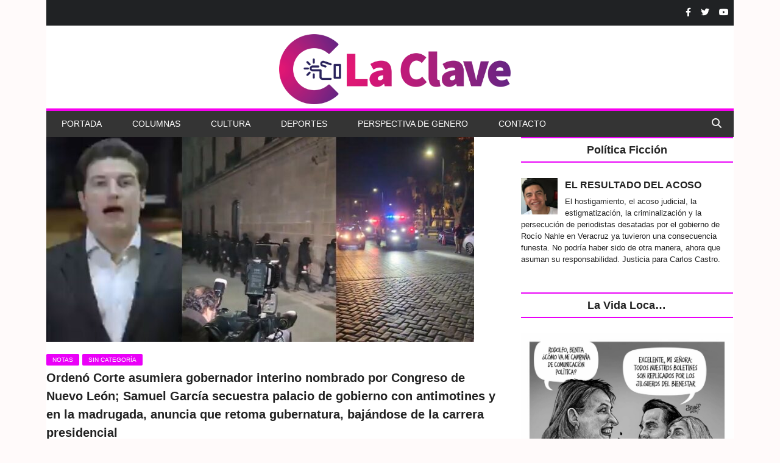

--- FILE ---
content_type: text/html; charset=UTF-8
request_url: https://laclaveonline.com/2023/12/02/ordena-corte-asuma-gobernador-interino-nombrado-por-congreso-de-nuevo-leon-samuel-garcia-secuestra-palacio-de-gobierno-con-antimotines/
body_size: 15047
content:
<!DOCTYPE html>
<!--
o o     o     +              o
+   +     +             o     +       +
            +
o  +    +        o  +           +        +
     ___ _   _      _   _ _    _ _    _ _    ____      _ _ _    _ 
~_,-|  ___| | |    | | |  _ \ |   \  /   |  / __ \    / _ _ |          
    | |___  | |    | | | |_| || |\ \/ /| | / /__\ \  / /  _ _    - ,
~_,-| |___| | |_ _ | | |  _ / | | \__/ | || |____| | \ \_ _| |        /\_/\
    |_|     |_ _ _||_| |_|    |_|      |_||_|    |_|  \_ _ _ /   ~=|__( ^ .^)
~_,-~_,-~_,-~_,-~_,-~_,-~_,-~_,-~_,-~_,-~_,-~_,-~_,""   ""
o o     o     +              o
+   +     +             o     +       +
            +
o  +    +        o  +           +        +
-->
<!--[if IE 8]> <html class="ie ie8" lang="es"> <![endif]-->
<!--[if IE 9]> <html class="ie ie9" lang="es"> <![endif]-->
<!--[if gt IE 9]><!--> <html lang="es"> <!--<![endif]-->

<head>


<meta charset="UTF-8" />

 
<meta name="viewport" content="width=device-width, initial-scale=1" />
<link rel="pingback" href="https://laclaveonline.com/xmlrpc.php" />
	
<title>Ordenó Corte asumiera gobernador interino nombrado por Congreso de Nuevo León; Samuel García secuestra palacio de gobierno con antimotines y en la madrugada, anuncia que retoma gubernatura, bajándose de la carrera presidencial  &#8211; La Clave Online</title>
		    <!-- PVC Template -->
    <script type="text/template" id="pvc-stats-view-template">
    <i class="pvc-stats-icon small" aria-hidden="true"><svg xmlns="http://www.w3.org/2000/svg" version="1.0" viewBox="0 0 502 315" preserveAspectRatio="xMidYMid meet"><g transform="translate(0,332) scale(0.1,-0.1)" fill="" stroke="none"><path d="M2394 3279 l-29 -30 -3 -207 c-2 -182 0 -211 15 -242 39 -76 157 -76 196 0 15 31 17 60 15 243 l-3 209 -33 29 c-26 23 -41 29 -80 29 -41 0 -53 -5 -78 -31z"/><path d="M3085 3251 c-45 -19 -58 -50 -96 -229 -47 -217 -49 -260 -13 -295 52 -53 146 -42 177 20 16 31 87 366 87 410 0 70 -86 122 -155 94z"/><path d="M1751 3234 c-13 -9 -29 -31 -37 -50 -12 -29 -10 -49 21 -204 19 -94 39 -189 45 -210 14 -50 54 -80 110 -80 34 0 48 6 76 34 21 21 34 44 34 59 0 14 -18 113 -40 219 -37 178 -43 195 -70 221 -36 32 -101 37 -139 11z"/><path d="M1163 3073 c-36 -7 -73 -59 -73 -102 0 -56 133 -378 171 -413 34 -32 83 -37 129 -13 70 36 67 87 -16 290 -86 209 -89 214 -129 231 -35 14 -42 15 -82 7z"/><path d="M3689 3066 c-15 -9 -33 -30 -42 -48 -48 -103 -147 -355 -147 -375 0 -98 131 -148 192 -74 13 15 57 108 97 206 80 196 84 226 37 273 -30 30 -99 39 -137 18z"/><path d="M583 2784 c-38 -19 -67 -74 -58 -113 9 -42 211 -354 242 -373 16 -10 45 -18 66 -18 51 0 107 52 107 100 0 39 -1 41 -124 234 -80 126 -108 162 -133 173 -41 17 -61 16 -100 -3z"/><path d="M4250 2784 c-14 -9 -74 -91 -133 -183 -95 -150 -107 -173 -107 -213 0 -55 33 -94 87 -104 67 -13 90 8 211 198 130 202 137 225 78 284 -27 27 -42 34 -72 34 -22 0 -50 -8 -64 -16z"/><path d="M2275 2693 c-553 -48 -1095 -270 -1585 -649 -135 -104 -459 -423 -483 -476 -23 -49 -22 -139 2 -186 73 -142 361 -457 571 -626 285 -228 642 -407 990 -497 242 -63 336 -73 660 -74 310 0 370 5 595 52 535 111 1045 392 1455 803 122 121 250 273 275 326 19 41 19 137 0 174 -41 79 -309 363 -465 492 -447 370 -946 591 -1479 653 -113 14 -422 18 -536 8z m395 -428 c171 -34 330 -124 456 -258 112 -119 167 -219 211 -378 27 -96 24 -300 -5 -401 -72 -255 -236 -447 -474 -557 -132 -62 -201 -76 -368 -76 -167 0 -236 14 -368 76 -213 98 -373 271 -451 485 -162 444 86 934 547 1084 153 49 292 57 452 25z m909 -232 c222 -123 408 -262 593 -441 76 -74 138 -139 138 -144 0 -16 -233 -242 -330 -319 -155 -123 -309 -223 -461 -299 l-81 -41 32 46 c18 26 49 83 70 128 143 306 141 649 -6 957 -25 52 -61 116 -79 142 l-34 47 45 -20 c26 -10 76 -36 113 -56z m-2057 25 c-40 -58 -105 -190 -130 -263 -110 -324 -59 -707 132 -981 25 -35 42 -64 37 -64 -19 0 -241 119 -326 174 -188 122 -406 314 -532 468 l-58 71 108 103 c185 178 428 349 672 473 66 33 121 60 123 61 2 0 -10 -19 -26 -42z"/><path d="M2375 1950 c-198 -44 -350 -190 -395 -379 -18 -76 -8 -221 19 -290 114 -284 457 -406 731 -260 98 52 188 154 231 260 27 69 37 214 19 290 -38 163 -166 304 -326 360 -67 23 -215 33 -279 19z"/></g></svg></i> 
	 <%= total_view %> Total de visitas	<% if ( today_view > 0 ) { %>
		<span class="views_today">,  <%= today_view %> Total de visitas hoy</span>
	<% } %>
	</span>
	</script>
		    <meta name='robots' content='max-image-preview:large' />
	<style>img:is([sizes="auto" i], [sizes^="auto," i]) { contain-intrinsic-size: 3000px 1500px }</style>
	<link rel='dns-prefetch' href='//www.googletagmanager.com' />
<link rel='dns-prefetch' href='//use.fontawesome.com' />
<link rel="alternate" type="application/rss+xml" title="La Clave Online &raquo; Feed" href="https://laclaveonline.com/feed/" />
<script type="text/javascript">
/* <![CDATA[ */
window._wpemojiSettings = {"baseUrl":"https:\/\/s.w.org\/images\/core\/emoji\/16.0.1\/72x72\/","ext":".png","svgUrl":"https:\/\/s.w.org\/images\/core\/emoji\/16.0.1\/svg\/","svgExt":".svg","source":{"concatemoji":"https:\/\/laclaveonline.com\/wp-includes\/js\/wp-emoji-release.min.js"}};
/*! This file is auto-generated */
!function(s,n){var o,i,e;function c(e){try{var t={supportTests:e,timestamp:(new Date).valueOf()};sessionStorage.setItem(o,JSON.stringify(t))}catch(e){}}function p(e,t,n){e.clearRect(0,0,e.canvas.width,e.canvas.height),e.fillText(t,0,0);var t=new Uint32Array(e.getImageData(0,0,e.canvas.width,e.canvas.height).data),a=(e.clearRect(0,0,e.canvas.width,e.canvas.height),e.fillText(n,0,0),new Uint32Array(e.getImageData(0,0,e.canvas.width,e.canvas.height).data));return t.every(function(e,t){return e===a[t]})}function u(e,t){e.clearRect(0,0,e.canvas.width,e.canvas.height),e.fillText(t,0,0);for(var n=e.getImageData(16,16,1,1),a=0;a<n.data.length;a++)if(0!==n.data[a])return!1;return!0}function f(e,t,n,a){switch(t){case"flag":return n(e,"\ud83c\udff3\ufe0f\u200d\u26a7\ufe0f","\ud83c\udff3\ufe0f\u200b\u26a7\ufe0f")?!1:!n(e,"\ud83c\udde8\ud83c\uddf6","\ud83c\udde8\u200b\ud83c\uddf6")&&!n(e,"\ud83c\udff4\udb40\udc67\udb40\udc62\udb40\udc65\udb40\udc6e\udb40\udc67\udb40\udc7f","\ud83c\udff4\u200b\udb40\udc67\u200b\udb40\udc62\u200b\udb40\udc65\u200b\udb40\udc6e\u200b\udb40\udc67\u200b\udb40\udc7f");case"emoji":return!a(e,"\ud83e\udedf")}return!1}function g(e,t,n,a){var r="undefined"!=typeof WorkerGlobalScope&&self instanceof WorkerGlobalScope?new OffscreenCanvas(300,150):s.createElement("canvas"),o=r.getContext("2d",{willReadFrequently:!0}),i=(o.textBaseline="top",o.font="600 32px Arial",{});return e.forEach(function(e){i[e]=t(o,e,n,a)}),i}function t(e){var t=s.createElement("script");t.src=e,t.defer=!0,s.head.appendChild(t)}"undefined"!=typeof Promise&&(o="wpEmojiSettingsSupports",i=["flag","emoji"],n.supports={everything:!0,everythingExceptFlag:!0},e=new Promise(function(e){s.addEventListener("DOMContentLoaded",e,{once:!0})}),new Promise(function(t){var n=function(){try{var e=JSON.parse(sessionStorage.getItem(o));if("object"==typeof e&&"number"==typeof e.timestamp&&(new Date).valueOf()<e.timestamp+604800&&"object"==typeof e.supportTests)return e.supportTests}catch(e){}return null}();if(!n){if("undefined"!=typeof Worker&&"undefined"!=typeof OffscreenCanvas&&"undefined"!=typeof URL&&URL.createObjectURL&&"undefined"!=typeof Blob)try{var e="postMessage("+g.toString()+"("+[JSON.stringify(i),f.toString(),p.toString(),u.toString()].join(",")+"));",a=new Blob([e],{type:"text/javascript"}),r=new Worker(URL.createObjectURL(a),{name:"wpTestEmojiSupports"});return void(r.onmessage=function(e){c(n=e.data),r.terminate(),t(n)})}catch(e){}c(n=g(i,f,p,u))}t(n)}).then(function(e){for(var t in e)n.supports[t]=e[t],n.supports.everything=n.supports.everything&&n.supports[t],"flag"!==t&&(n.supports.everythingExceptFlag=n.supports.everythingExceptFlag&&n.supports[t]);n.supports.everythingExceptFlag=n.supports.everythingExceptFlag&&!n.supports.flag,n.DOMReady=!1,n.readyCallback=function(){n.DOMReady=!0}}).then(function(){return e}).then(function(){var e;n.supports.everything||(n.readyCallback(),(e=n.source||{}).concatemoji?t(e.concatemoji):e.wpemoji&&e.twemoji&&(t(e.twemoji),t(e.wpemoji)))}))}((window,document),window._wpemojiSettings);
/* ]]> */
</script>
<style id='wp-emoji-styles-inline-css' type='text/css'>

	img.wp-smiley, img.emoji {
		display: inline !important;
		border: none !important;
		box-shadow: none !important;
		height: 1em !important;
		width: 1em !important;
		margin: 0 0.07em !important;
		vertical-align: -0.1em !important;
		background: none !important;
		padding: 0 !important;
	}
</style>
<link rel='stylesheet' id='wp-block-library-css' href='https://laclaveonline.com/wp-includes/css/dist/block-library/style.min.css' type='text/css' media='all' />
<style id='classic-theme-styles-inline-css' type='text/css'>
/*! This file is auto-generated */
.wp-block-button__link{color:#fff;background-color:#32373c;border-radius:9999px;box-shadow:none;text-decoration:none;padding:calc(.667em + 2px) calc(1.333em + 2px);font-size:1.125em}.wp-block-file__button{background:#32373c;color:#fff;text-decoration:none}
</style>
<style id='global-styles-inline-css' type='text/css'>
:root{--wp--preset--aspect-ratio--square: 1;--wp--preset--aspect-ratio--4-3: 4/3;--wp--preset--aspect-ratio--3-4: 3/4;--wp--preset--aspect-ratio--3-2: 3/2;--wp--preset--aspect-ratio--2-3: 2/3;--wp--preset--aspect-ratio--16-9: 16/9;--wp--preset--aspect-ratio--9-16: 9/16;--wp--preset--color--black: #000000;--wp--preset--color--cyan-bluish-gray: #abb8c3;--wp--preset--color--white: #ffffff;--wp--preset--color--pale-pink: #f78da7;--wp--preset--color--vivid-red: #cf2e2e;--wp--preset--color--luminous-vivid-orange: #ff6900;--wp--preset--color--luminous-vivid-amber: #fcb900;--wp--preset--color--light-green-cyan: #7bdcb5;--wp--preset--color--vivid-green-cyan: #00d084;--wp--preset--color--pale-cyan-blue: #8ed1fc;--wp--preset--color--vivid-cyan-blue: #0693e3;--wp--preset--color--vivid-purple: #9b51e0;--wp--preset--gradient--vivid-cyan-blue-to-vivid-purple: linear-gradient(135deg,rgba(6,147,227,1) 0%,rgb(155,81,224) 100%);--wp--preset--gradient--light-green-cyan-to-vivid-green-cyan: linear-gradient(135deg,rgb(122,220,180) 0%,rgb(0,208,130) 100%);--wp--preset--gradient--luminous-vivid-amber-to-luminous-vivid-orange: linear-gradient(135deg,rgba(252,185,0,1) 0%,rgba(255,105,0,1) 100%);--wp--preset--gradient--luminous-vivid-orange-to-vivid-red: linear-gradient(135deg,rgba(255,105,0,1) 0%,rgb(207,46,46) 100%);--wp--preset--gradient--very-light-gray-to-cyan-bluish-gray: linear-gradient(135deg,rgb(238,238,238) 0%,rgb(169,184,195) 100%);--wp--preset--gradient--cool-to-warm-spectrum: linear-gradient(135deg,rgb(74,234,220) 0%,rgb(151,120,209) 20%,rgb(207,42,186) 40%,rgb(238,44,130) 60%,rgb(251,105,98) 80%,rgb(254,248,76) 100%);--wp--preset--gradient--blush-light-purple: linear-gradient(135deg,rgb(255,206,236) 0%,rgb(152,150,240) 100%);--wp--preset--gradient--blush-bordeaux: linear-gradient(135deg,rgb(254,205,165) 0%,rgb(254,45,45) 50%,rgb(107,0,62) 100%);--wp--preset--gradient--luminous-dusk: linear-gradient(135deg,rgb(255,203,112) 0%,rgb(199,81,192) 50%,rgb(65,88,208) 100%);--wp--preset--gradient--pale-ocean: linear-gradient(135deg,rgb(255,245,203) 0%,rgb(182,227,212) 50%,rgb(51,167,181) 100%);--wp--preset--gradient--electric-grass: linear-gradient(135deg,rgb(202,248,128) 0%,rgb(113,206,126) 100%);--wp--preset--gradient--midnight: linear-gradient(135deg,rgb(2,3,129) 0%,rgb(40,116,252) 100%);--wp--preset--font-size--small: 13px;--wp--preset--font-size--medium: 20px;--wp--preset--font-size--large: 36px;--wp--preset--font-size--x-large: 42px;--wp--preset--spacing--20: 0.44rem;--wp--preset--spacing--30: 0.67rem;--wp--preset--spacing--40: 1rem;--wp--preset--spacing--50: 1.5rem;--wp--preset--spacing--60: 2.25rem;--wp--preset--spacing--70: 3.38rem;--wp--preset--spacing--80: 5.06rem;--wp--preset--shadow--natural: 6px 6px 9px rgba(0, 0, 0, 0.2);--wp--preset--shadow--deep: 12px 12px 50px rgba(0, 0, 0, 0.4);--wp--preset--shadow--sharp: 6px 6px 0px rgba(0, 0, 0, 0.2);--wp--preset--shadow--outlined: 6px 6px 0px -3px rgba(255, 255, 255, 1), 6px 6px rgba(0, 0, 0, 1);--wp--preset--shadow--crisp: 6px 6px 0px rgba(0, 0, 0, 1);}:where(.is-layout-flex){gap: 0.5em;}:where(.is-layout-grid){gap: 0.5em;}body .is-layout-flex{display: flex;}.is-layout-flex{flex-wrap: wrap;align-items: center;}.is-layout-flex > :is(*, div){margin: 0;}body .is-layout-grid{display: grid;}.is-layout-grid > :is(*, div){margin: 0;}:where(.wp-block-columns.is-layout-flex){gap: 2em;}:where(.wp-block-columns.is-layout-grid){gap: 2em;}:where(.wp-block-post-template.is-layout-flex){gap: 1.25em;}:where(.wp-block-post-template.is-layout-grid){gap: 1.25em;}.has-black-color{color: var(--wp--preset--color--black) !important;}.has-cyan-bluish-gray-color{color: var(--wp--preset--color--cyan-bluish-gray) !important;}.has-white-color{color: var(--wp--preset--color--white) !important;}.has-pale-pink-color{color: var(--wp--preset--color--pale-pink) !important;}.has-vivid-red-color{color: var(--wp--preset--color--vivid-red) !important;}.has-luminous-vivid-orange-color{color: var(--wp--preset--color--luminous-vivid-orange) !important;}.has-luminous-vivid-amber-color{color: var(--wp--preset--color--luminous-vivid-amber) !important;}.has-light-green-cyan-color{color: var(--wp--preset--color--light-green-cyan) !important;}.has-vivid-green-cyan-color{color: var(--wp--preset--color--vivid-green-cyan) !important;}.has-pale-cyan-blue-color{color: var(--wp--preset--color--pale-cyan-blue) !important;}.has-vivid-cyan-blue-color{color: var(--wp--preset--color--vivid-cyan-blue) !important;}.has-vivid-purple-color{color: var(--wp--preset--color--vivid-purple) !important;}.has-black-background-color{background-color: var(--wp--preset--color--black) !important;}.has-cyan-bluish-gray-background-color{background-color: var(--wp--preset--color--cyan-bluish-gray) !important;}.has-white-background-color{background-color: var(--wp--preset--color--white) !important;}.has-pale-pink-background-color{background-color: var(--wp--preset--color--pale-pink) !important;}.has-vivid-red-background-color{background-color: var(--wp--preset--color--vivid-red) !important;}.has-luminous-vivid-orange-background-color{background-color: var(--wp--preset--color--luminous-vivid-orange) !important;}.has-luminous-vivid-amber-background-color{background-color: var(--wp--preset--color--luminous-vivid-amber) !important;}.has-light-green-cyan-background-color{background-color: var(--wp--preset--color--light-green-cyan) !important;}.has-vivid-green-cyan-background-color{background-color: var(--wp--preset--color--vivid-green-cyan) !important;}.has-pale-cyan-blue-background-color{background-color: var(--wp--preset--color--pale-cyan-blue) !important;}.has-vivid-cyan-blue-background-color{background-color: var(--wp--preset--color--vivid-cyan-blue) !important;}.has-vivid-purple-background-color{background-color: var(--wp--preset--color--vivid-purple) !important;}.has-black-border-color{border-color: var(--wp--preset--color--black) !important;}.has-cyan-bluish-gray-border-color{border-color: var(--wp--preset--color--cyan-bluish-gray) !important;}.has-white-border-color{border-color: var(--wp--preset--color--white) !important;}.has-pale-pink-border-color{border-color: var(--wp--preset--color--pale-pink) !important;}.has-vivid-red-border-color{border-color: var(--wp--preset--color--vivid-red) !important;}.has-luminous-vivid-orange-border-color{border-color: var(--wp--preset--color--luminous-vivid-orange) !important;}.has-luminous-vivid-amber-border-color{border-color: var(--wp--preset--color--luminous-vivid-amber) !important;}.has-light-green-cyan-border-color{border-color: var(--wp--preset--color--light-green-cyan) !important;}.has-vivid-green-cyan-border-color{border-color: var(--wp--preset--color--vivid-green-cyan) !important;}.has-pale-cyan-blue-border-color{border-color: var(--wp--preset--color--pale-cyan-blue) !important;}.has-vivid-cyan-blue-border-color{border-color: var(--wp--preset--color--vivid-cyan-blue) !important;}.has-vivid-purple-border-color{border-color: var(--wp--preset--color--vivid-purple) !important;}.has-vivid-cyan-blue-to-vivid-purple-gradient-background{background: var(--wp--preset--gradient--vivid-cyan-blue-to-vivid-purple) !important;}.has-light-green-cyan-to-vivid-green-cyan-gradient-background{background: var(--wp--preset--gradient--light-green-cyan-to-vivid-green-cyan) !important;}.has-luminous-vivid-amber-to-luminous-vivid-orange-gradient-background{background: var(--wp--preset--gradient--luminous-vivid-amber-to-luminous-vivid-orange) !important;}.has-luminous-vivid-orange-to-vivid-red-gradient-background{background: var(--wp--preset--gradient--luminous-vivid-orange-to-vivid-red) !important;}.has-very-light-gray-to-cyan-bluish-gray-gradient-background{background: var(--wp--preset--gradient--very-light-gray-to-cyan-bluish-gray) !important;}.has-cool-to-warm-spectrum-gradient-background{background: var(--wp--preset--gradient--cool-to-warm-spectrum) !important;}.has-blush-light-purple-gradient-background{background: var(--wp--preset--gradient--blush-light-purple) !important;}.has-blush-bordeaux-gradient-background{background: var(--wp--preset--gradient--blush-bordeaux) !important;}.has-luminous-dusk-gradient-background{background: var(--wp--preset--gradient--luminous-dusk) !important;}.has-pale-ocean-gradient-background{background: var(--wp--preset--gradient--pale-ocean) !important;}.has-electric-grass-gradient-background{background: var(--wp--preset--gradient--electric-grass) !important;}.has-midnight-gradient-background{background: var(--wp--preset--gradient--midnight) !important;}.has-small-font-size{font-size: var(--wp--preset--font-size--small) !important;}.has-medium-font-size{font-size: var(--wp--preset--font-size--medium) !important;}.has-large-font-size{font-size: var(--wp--preset--font-size--large) !important;}.has-x-large-font-size{font-size: var(--wp--preset--font-size--x-large) !important;}
:where(.wp-block-post-template.is-layout-flex){gap: 1.25em;}:where(.wp-block-post-template.is-layout-grid){gap: 1.25em;}
:where(.wp-block-columns.is-layout-flex){gap: 2em;}:where(.wp-block-columns.is-layout-grid){gap: 2em;}
:root :where(.wp-block-pullquote){font-size: 1.5em;line-height: 1.6;}
</style>
<link rel='stylesheet' id='contact-form-7-css' href='https://laclaveonline.com/wp-content/plugins/contact-form-7/includes/css/styles.css' type='text/css' media='all' />
<link rel='stylesheet' id='a3-pvc-style-css' href='https://laclaveonline.com/wp-content/plugins/page-views-count/assets/css/style.min.css' type='text/css' media='all' />
<link rel='stylesheet' id='wpemfb-lightbox-css' href='https://laclaveonline.com/wp-content/plugins/wp-embed-facebook/templates/lightbox/css/lightbox.css' type='text/css' media='all' />
<link rel='stylesheet' id='wp-show-posts-css' href='https://laclaveonline.com/wp-content/plugins/wp-show-posts/css/wp-show-posts-min.css' type='text/css' media='all' />
<link rel='stylesheet' id='flipmag-core-css' href='https://laclaveonline.com/wp-content/themes/flipmag/style.css' type='text/css' media='all' />
<link rel='stylesheet' id='flipmag-responsive-css' href='https://laclaveonline.com/wp-content/themes/flipmag/css/responsive.css' type='text/css' media='all' />
<link rel='stylesheet' id='pretty-photo-css' href='https://laclaveonline.com/wp-content/themes/flipmag/css/prettyPhoto.css' type='text/css' media='all' />
<link rel='stylesheet' id='flipmag-font-awesome-css' href='https://laclaveonline.com/wp-content/themes/flipmag/css/fontawesome/css/font-awesome.min.css' type='text/css' media='all' />
<link rel='stylesheet' id='font-awesome-official-css' href='https://use.fontawesome.com/releases/v6.4.0/css/all.css' type='text/css' media='all' integrity="sha384-iw3OoTErCYJJB9mCa8LNS2hbsQ7M3C0EpIsO/H5+EGAkPGc6rk+V8i04oW/K5xq0" crossorigin="anonymous" />
<link rel='stylesheet' id='a3pvc-css' href='//laclaveonline.com/wp-content/uploads/sass/pvc.min.css' type='text/css' media='all' />
<link rel='stylesheet' id='srpw-style-css' href='https://laclaveonline.com/wp-content/plugins/smart-recent-posts-widget/assets/css/srpw-frontend.css' type='text/css' media='all' />
<link rel='stylesheet' id='custom-css-css' href='https://laclaveonline.com/?flipmag_custom_css=1&#038;ver=6.8.3' type='text/css' media='all' />
<link rel='stylesheet' id='font-awesome-official-v4shim-css' href='https://use.fontawesome.com/releases/v6.4.0/css/v4-shims.css' type='text/css' media='all' integrity="sha384-TjXU13dTMPo+5ZlOUI1IGXvpmajjoetPqbUJqTx+uZ1bGwylKHNEItuVe/mg/H6l" crossorigin="anonymous" />
<!--n2css--><script type="text/javascript" src="https://laclaveonline.com/wp-includes/js/jquery/jquery.min.js" id="jquery-core-js"></script>
<script type="text/javascript" src="https://laclaveonline.com/wp-includes/js/jquery/jquery-migrate.min.js" id="jquery-migrate-js"></script>
<script type="text/javascript" src="https://laclaveonline.com/wp-includes/js/underscore.min.js" id="underscore-js"></script>
<script type="text/javascript" src="https://laclaveonline.com/wp-includes/js/backbone.min.js" id="backbone-js"></script>
<script type="text/javascript" id="a3-pvc-backbone-js-extra">
/* <![CDATA[ */
var pvc_vars = {"rest_api_url":"https:\/\/laclaveonline.com\/wp-json\/pvc\/v1","ajax_url":"https:\/\/laclaveonline.com\/wp-admin\/admin-ajax.php","security":"6308cff2d8","ajax_load_type":"rest_api"};
/* ]]> */
</script>
<script type="text/javascript" src="https://laclaveonline.com/wp-content/plugins/page-views-count/assets/js/pvc.backbone.min.js" id="a3-pvc-backbone-js"></script>
<script type="text/javascript" src="https://laclaveonline.com/wp-content/plugins/wp-embed-facebook/templates/lightbox/js/lightbox.min.js" id="wpemfb-lightbox-js"></script>
<script type="text/javascript" id="wpemfb-fbjs-js-extra">
/* <![CDATA[ */
var WEF = {"local":"es_ES","version":"v6.0","fb_id":"","comments_nonce":"9061cfe156"};
/* ]]> */
</script>
<script type="text/javascript" src="https://laclaveonline.com/wp-content/plugins/wp-embed-facebook/inc/js/fb.min.js" id="wpemfb-fbjs-js"></script>
<script type="text/javascript" src="https://laclaveonline.com/wp-content/themes/flipmag/js/jquery.prettyPhoto.js" id="pretty-photo-flipmag-js"></script>

<!-- Fragmento de código de la etiqueta de Google (gtag.js) añadida por Site Kit -->
<!-- Fragmento de código de Google Analytics añadido por Site Kit -->
<script type="text/javascript" src="https://www.googletagmanager.com/gtag/js?id=GT-WF8D5JV" id="google_gtagjs-js" async></script>
<script type="text/javascript" id="google_gtagjs-js-after">
/* <![CDATA[ */
window.dataLayer = window.dataLayer || [];function gtag(){dataLayer.push(arguments);}
gtag("set","linker",{"domains":["laclaveonline.com"]});
gtag("js", new Date());
gtag("set", "developer_id.dZTNiMT", true);
gtag("config", "GT-WF8D5JV", {"googlesitekit_post_author":"La Clave Redacci\u00f3n","googlesitekit_post_date":"20231202"});
/* ]]> */
</script>
<link rel="https://api.w.org/" href="https://laclaveonline.com/wp-json/" /><link rel="alternate" title="JSON" type="application/json" href="https://laclaveonline.com/wp-json/wp/v2/posts/33576" /><link rel="EditURI" type="application/rsd+xml" title="RSD" href="https://laclaveonline.com/xmlrpc.php?rsd" />
<meta name="generator" content="WordPress 6.8.3" />
<link rel="canonical" href="https://laclaveonline.com/2023/12/02/ordena-corte-asuma-gobernador-interino-nombrado-por-congreso-de-nuevo-leon-samuel-garcia-secuestra-palacio-de-gobierno-con-antimotines/" />
<link rel='shortlink' href='https://laclaveonline.com/?p=33576' />
<link rel="alternate" title="oEmbed (JSON)" type="application/json+oembed" href="https://laclaveonline.com/wp-json/oembed/1.0/embed?url=https%3A%2F%2Flaclaveonline.com%2F2023%2F12%2F02%2Fordena-corte-asuma-gobernador-interino-nombrado-por-congreso-de-nuevo-leon-samuel-garcia-secuestra-palacio-de-gobierno-con-antimotines%2F" />
<link rel="alternate" title="oEmbed (XML)" type="text/xml+oembed" href="https://laclaveonline.com/wp-json/oembed/1.0/embed?url=https%3A%2F%2Flaclaveonline.com%2F2023%2F12%2F02%2Fordena-corte-asuma-gobernador-interino-nombrado-por-congreso-de-nuevo-leon-samuel-garcia-secuestra-palacio-de-gobierno-con-antimotines%2F&#038;format=xml" />
<meta name="generator" content="Site Kit by Google 1.170.0" /><script type="text/javascript">//<![CDATA[
  function external_links_in_new_windows_loop() {
    if (!document.links) {
      document.links = document.getElementsByTagName('a');
    }
    var change_link = false;
    var force = '';
    var ignore = '';

    for (var t=0; t<document.links.length; t++) {
      var all_links = document.links[t];
      change_link = false;
      
      if(document.links[t].hasAttribute('onClick') == false) {
        // forced if the address starts with http (or also https), but does not link to the current domain
        if(all_links.href.search(/^http/) != -1 && all_links.href.search('laclaveonline.com') == -1 && all_links.href.search(/^#/) == -1) {
          // console.log('Changed ' + all_links.href);
          change_link = true;
        }
          
        if(force != '' && all_links.href.search(force) != -1) {
          // forced
          // console.log('force ' + all_links.href);
          change_link = true;
        }
        
        if(ignore != '' && all_links.href.search(ignore) != -1) {
          // console.log('ignore ' + all_links.href);
          // ignored
          change_link = false;
        }

        if(change_link == true) {
          // console.log('Changed ' + all_links.href);
          document.links[t].setAttribute('onClick', 'javascript:window.open(\'' + all_links.href.replace(/'/g, '') + '\', \'_blank\', \'noopener\'); return false;');
          document.links[t].removeAttribute('target');
        }
      }
    }
  }
  
  // Load
  function external_links_in_new_windows_load(func)
  {  
    var oldonload = window.onload;
    if (typeof window.onload != 'function'){
      window.onload = func;
    } else {
      window.onload = function(){
        oldonload();
        func();
      }
    }
  }

  external_links_in_new_windows_load(external_links_in_new_windows_loop);
  //]]></script>

<meta property="og:title" content="Ordenó Corte asumiera gobernador interino nombrado por Congreso de Nuevo León; Samuel García secuestra palacio de gobierno con antimotines y en la madrugada, anuncia que retoma gubernatura, bajándose de la carrera presidencial " />
<meta property="og:locale" content="es_ES" />
<meta property="og:type" content="article" />
<meta property="og:image" content="https://laclaveonline.com/wp-content/uploads/2023/12/samuelgolpista.jpg" />
<meta property="og:image:url" content="https://laclaveonline.com/wp-content/uploads/2023/12/samuelgolpista.jpg" />
<meta property="og:image:secure_url" content="https://laclaveonline.com/wp-content/uploads/2023/12/samuelgolpista.jpg" />
<meta property="og:image:width" content="1280" />
<meta property="og:image:height" content="720" />
<meta property="og:url" content="https://laclaveonline.com/2023/12/02/ordena-corte-asuma-gobernador-interino-nombrado-por-congreso-de-nuevo-leon-samuel-garcia-secuestra-palacio-de-gobierno-con-antimotines/" />
<meta property="og:site_name" content="La Clave Online" />
<meta property="og:description" content="Ordenó Corte asumiera gobernador interino nombrado por Congreso de Nuevo León; Samuel García secuestra palacio de gobierno con antimotines y en la madrugada, anuncia que retoma gubernatura, bajándose de la carrera presidencial " />
<script type="text/javascript">var ajaxblock = [];var ajaxurl = "https://laclaveonline.com/wp-admin/admin-ajax.php";</script><link rel="icon" href="https://laclaveonline.com/wp-content/uploads/2020/12/cropped-119581289_1010190946118325_4961247753829601097_o-150x150.jpg" sizes="32x32" />
<link rel="icon" href="https://laclaveonline.com/wp-content/uploads/2020/12/cropped-119581289_1010190946118325_4961247753829601097_o-300x300.jpg" sizes="192x192" />
<link rel="apple-touch-icon" href="https://laclaveonline.com/wp-content/uploads/2020/12/cropped-119581289_1010190946118325_4961247753829601097_o-300x300.jpg" />
<meta name="msapplication-TileImage" content="https://laclaveonline.com/wp-content/uploads/2020/12/cropped-119581289_1010190946118325_4961247753829601097_o-300x300.jpg" />
		<style type="text/css" id="wp-custom-css">
			.main {
    padding: 42px 0px;
    background-color: #fff;
}
.wrap {
    position: relative;
    width: 100%;
    margin: 0 auto;
    padding: 0px;
    text-align: left;
}
.title{
	padding-left: 20px;
}
.no-display{
	opacity: 10;
}
.navigation.sticky.boxed {
    width: 1127px;
}

.pis-gravatar img{
	width:200px,
	height:200px
}
.srpw-title{
	font-size:16px;
	font-weight:bolder;
}
.post-cover{
	width:400px;
}
.srpw-meta {
    font-size: 10px;
}
.srpw-thumbnail{
	width:200px,
	height:200px
}		</style>
		
</head>

<body class="wp-singular post-template-default single single-post postid-33576 single-format-standard wp-theme-flipmag right-sidebar boxed"> 

<div class="main-wrap">
	
	<div class="ticker-bar">
		<div class="wrap">
			<div class="ticker-bar-content">				
				<div class="trending-ticker">
                    <div class="row">
                        <div class="col-8">
                                                    </div>
                        <div class="col-4">
                                                            <div class="social-bar"><a href="https://www.facebook.com/Laclaveonline1" title="Facebook" ><i class="fa fa-facebook"></i></a><a href="https://twitter.com/laclave60046437" title="Twitter" ><i class="fa fa-twitter"></i></a><a href="https://www.youtube.com/channel/UCKWg6P5ejLDpQXDnXKjmSrA" title="Youtube" ><i class="fa fa-youtube"></i></a></div>                                                    </div>
                    </div>
				</div>
				
			</div>
		</div>		
	</div>	

 <div id="main-head" class="main-head header-4">                

            <div class="wrap">
                <header class="centered">                       
                    <div class="title">
                        <a href="https://laclaveonline.com/" title="La Clave Online" rel="home">
                                                        <img src="https://laclaveonline.com/wp-content/uploads/2021/01/LaClaveLogo.png" class="logo-image" alt="La Clave Online"  />

                                                </a>
                    </div>                                                   
                </header>
            </div>
            
           <div class="wrap" data-wrap="yes" >
            <nav class="navigation cf boxed"  data-sticky-nav="1"  >
                    
                <div class="wrap navigate">                        
                    <div class="mobile" data-type="classic">
                        <a href="#" class="selected off_canvas" >                                    
                            <i class="hamburger fa fa-bars"></i>
                        </a>
                        <span class="selected off_canvas">
                            <span class="text">Navigate</span>
                            <span class="current"></span>
                        </span>
                         <span class="header-search-button" id="header-search-button" ><i id="header-search-buttoni"  class="fa fa-search"></i></span>                     </div>                        
           		<div class="menu-menu2-container"><ul id="menu-menu2" class="menu"><li id="menu-item-1161" class="menu-item menu-item-type-custom menu-item-object-custom menu-item-home menu-item-1161"><a href="https://laclaveonline.com/">PORTADA</a></li>
<li id="menu-item-1163" class="menu-item menu-item-type-custom menu-item-object-custom menu-item-1163"><a href="https://laclaveonline.com/1507-2/">COLUMNAS</a></li>
<li id="menu-item-1164" class="menu-item menu-item-type-custom menu-item-object-custom menu-item-1164"><a href="https://laclaveonline.com/cultura/">CULTURA</a></li>
<li id="menu-item-4167" class="menu-item menu-item-type-post_type menu-item-object-page menu-item-4167"><a href="https://laclaveonline.com/deportes/">DEPORTES</a></li>
<li id="menu-item-1165" class="menu-item menu-item-type-custom menu-item-object-custom menu-item-1165"><a href="https://laclaveonline.com/perspectiva-de-genero/">PERSPECTIVA DE GENERO</a></li>
<li id="menu-item-1167" class="menu-item menu-item-type-custom menu-item-object-custom menu-item-1167"><a href="https://laclaveonline.com/contacto/">CONTACTO</a></li>
</ul></div>                        
                </div>

                <div class="pull-right header-search-wrap" >
                    <div class="header-search-button" id="header-search-button" ><i class="fa fa-search"></i></div>
                    <div class="header-drop-down-search" id="header_drop_down_search">
                            <div class="search">
            <form role="search" action="https://laclaveonline.com/" method="get">
                    <input type="text" name="s" class="query" id="header-search-text" value="" placeholder="Search..." />
                    <button class="search-button" type="submit">Search</button>
            </form>
    </div> <!-- .search <i class="fa fa-search"></i>-->                    </div>
                </div>

            </nav>            
        </div>
            
	</div>
<div class="wrap">
	</div>
<div class="main wrap cf">	
            
                <div class="row">    
                        
		<div class="col-8 main-content">
							
<article id="post-33576" class="post-33576 post type-post status-publish format-standard has-post-thumbnail category-notas category-sin-categoria tag-golpistas tag-la-clave-redaccion tag-sucesion-2024" itemscope itemtype="http://schema.org/Article">
	
	<header class="post-header cf">

                    
	
							<div class="featured">
							
				<a href="https://laclaveonline.com/wp-content/uploads/2023/12/samuelgolpista.jpg" title="Ordenó Corte asumiera gobernador interino nombrado por Congreso de Nuevo León; Samuel García secuestra palacio de gobierno con antimotines y en la madrugada, anuncia que retoma gubernatura, bajándose de la carrera presidencial " itemprop="image">
				
								
										
						<img width="702" height="336" src="https://laclaveonline.com/wp-content/uploads/2023/12/samuelgolpista-702x336.jpg" class="attachment-flipmag-main-slider size-flipmag-main-slider wp-post-image" alt="" title="Ordenó Corte asumiera gobernador interino nombrado por Congreso de Nuevo León; Samuel García secuestra palacio de gobierno con antimotines y en la madrugada, anuncia que retoma gubernatura, bajándose de la carrera presidencial " decoding="async" fetchpriority="high" srcset="https://laclaveonline.com/wp-content/uploads/2023/12/samuelgolpista-702x336.jpg 702w, https://laclaveonline.com/wp-content/uploads/2023/12/samuelgolpista-1078x516.jpg 1078w" sizes="(max-width: 702px) 100vw, 702px" />					
										
												
				</a>
								
								</div>
			
	            
            	
			
    <div class="cats"><ul class="post-categories">
	<li><a href="https://laclaveonline.com/category/notas/" rel="category tag">Notas</a></li>
	<li><a href="https://laclaveonline.com/category/sin-categoria/" rel="category tag">Sin categoría</a></li></ul></div>            
                <h1 class="post-title item fn" itemprop="name">
            Ordenó Corte asumiera gobernador interino nombrado por Congreso de Nuevo León; Samuel García secuestra palacio de gobierno con antimotines y en la madrugada, anuncia que retoma gubernatura, bajándose de la carrera presidencial             </h1>            
            
        <div class="post-meta">
		<span class="posted-by">
                            By 
                <span class="author" itemprop="author"><a href="https://laclaveonline.com/author/admin123/" title="Entradas de La Clave Redacción" rel="author">La Clave Redacción</a></span>
            		</span>
		 
		<span class="posted-on">
			<span class="dtreviewed">
                				<time class="value-title" datetime="2023-12-02T06:11:51+00:00" title="2023-12-02" itemprop="datePublished"><a href="https://laclaveonline.com/2023/12/02/">2 de diciembre de 2023</a></time>
			</span>
		</span>			
        <span class="posted-comment">
            <a href="https://laclaveonline.com/2023/12/02/ordena-corte-asuma-gobernador-interino-nombrado-por-congreso-de-nuevo-leon-samuel-garcia-secuestra-palacio-de-gobierno-con-antimotines/#respond" class="comments"><i class="fa fa-comments"></i> 0</a> 
        </span>
	</div>        	
                        
	</header><!-- .post-header -->
	
	
	
	<div class="post-share">
		<span class="text">Share</span>		
		<span class="share-links">                    
                           
        <a class="facebook" href="http://www.facebook.com/sharer.php?u=https%3A%2F%2Flaclaveonline.com%2F2023%2F12%2F02%2Fordena-corte-asuma-gobernador-interino-nombrado-por-congreso-de-nuevo-leon-samuel-garcia-secuestra-palacio-de-gobierno-con-antimotines%2F" 
           onclick="window.open(this.href, 'mywin','left=50,top=50,width=600,height=350,toolbar=0'); return false;">
            <i class="fa fa-facebook"></i>
			       <span class="">Facebook</span>
        </a>
                    
        <a class="twitter" href="https://twitter.com/intent/tweet?text=Orden%C3%B3+Corte+asumiera+gobernador+interino+nombrado+por+Congreso+de+Nuevo+Le%C3%B3n%3B+Samuel+Garc%C3%ADa+secuestra+palacio+de+gobierno+con+antimotines+y+en+la+madrugada%2C+anuncia+que+retoma+gubernatura%2C+baj%C3%A1ndose+de+la+carrera+presidencial%C2%A0&url=https%3A%2F%2Flaclaveonline.com%2F2023%2F12%2F02%2Fordena-corte-asuma-gobernador-interino-nombrado-por-congreso-de-nuevo-leon-samuel-garcia-secuestra-palacio-de-gobierno-con-antimotines%2F&via=FlipMag"
           onclick="window.open(this.href, 'mywin','left=50,top=50,width=600,height=350,toolbar=0'); return false;" >
            <i class="fa fa-twitter"></i>
			     <span class="">Twitter</span>
        </a>
                    
        <a class="google-plus" href="http://plus.google.com/share?url=https%3A%2F%2Flaclaveonline.com%2F2023%2F12%2F02%2Fordena-corte-asuma-gobernador-interino-nombrado-por-congreso-de-nuevo-leon-samuel-garcia-secuestra-palacio-de-gobierno-con-antimotines%2F"
          onclick="window.open(this.href, 'mywin','left=50,top=50,width=600,height=350,toolbar=0'); return false;" >
			     <i class="fa fa-google-plus"></i>
            <span class="visuallyhidden">Google+</span>
        </a>
                    
        <a class="pinterest" href="http://pinterest.com/pin/create/button/?url=https%3A%2F%2Flaclaveonline.com%2F2023%2F12%2F02%2Fordena-corte-asuma-gobernador-interino-nombrado-por-congreso-de-nuevo-leon-samuel-garcia-secuestra-palacio-de-gobierno-con-antimotines%2F&media=https://laclaveonline.com/wp-content/uploads/2023/12/samuelgolpista.jpg"
        onclick="window.open(this.href, 'mywin','left=50,top=50,width=600,height=350,toolbar=0'); return false;" >
            <i class="fa fa-pinterest-p"></i>
			       <span class="visuallyhidden">Pinterest</span>
        </a>

        <a class="linkedin" href="http://www.linkedin.com/shareArticle?mini=true&amp;url=https%3A%2F%2Flaclaveonline.com%2F2023%2F12%2F02%2Fordena-corte-asuma-gobernador-interino-nombrado-por-congreso-de-nuevo-leon-samuel-garcia-secuestra-palacio-de-gobierno-con-antimotines%2F"
          onclick="window.open(this.href, 'mywin','left=50,top=50,width=600,height=350,toolbar=0'); return false;" >
            <i class="fa fa-linkedin"></i>
			           <span class="visuallyhidden">LinkedIn</span>
        </a>
                    
        <a class="envelope" href="mailto:?subject=Orden%C3%B3%20Corte%20asumiera%20gobernador%20interino%20nombrado%20por%20Congreso%20de%20Nuevo%20Le%C3%B3n%3B%20Samuel%20Garc%C3%ADa%20secuestra%20palacio%20de%20gobierno%20con%20antimotines%20y%20en%20la%20madrugada%2C%20anuncia%20que%20retoma%20gubernatura%2C%20baj%C3%A1ndose%20de%20la%20carrera%20presidencial%C2%A0&amp;body=https%3A%2F%2Flaclaveonline.com%2F2023%2F12%2F02%2Fordena-corte-asuma-gobernador-interino-nombrado-por-congreso-de-nuevo-leon-samuel-garcia-secuestra-palacio-de-gobierno-con-antimotines%2F"
          onclick="window.open(this.href, 'mywin','left=50,top=50,width=600,height=350,toolbar=0'); return false;" >
            <i class="fa fa-envelope-o"></i>
			       <span class="visuallyhidden">Email</span>
        </a>                    
                    
		</span>
	</div>
	
			<div class="post-container cf">	
		<div class="post-content-right">
			<div class="post-content description " itemprop="articleBody">			
                    
            
            <div id="fb-root"></div>
<p class="MsoNormal">La Suprema Corte de Justicia de la Nación (SCJN) ordenó que Luis Enrique Orozco, quien fue nombrado por Congreso de Nuevo León como gobernador interino, asuma el cargo tanto se resuelve la controversia constitucional sobre este asunto.</p>
<p class="MsoNormal">Mediante un comunicado, la SCJN señaló que se concedió una suspensión en los siguientes términos:</p>
<p class="MsoNormal">«En virtud de que es un hecho notorio que el Congreso de Nuevo León ya designó a Luis Enrique Orozco Suárez como gobernador interino, lo procedente es que el Poder Ejecutivo Local, o cualquiera de sus dependencias, permitan que se desarrolle una efectiva toma de posesión del ciudadano nombrado como gobernador Interino y se garantice la gobernabilidad y seguridad del funcionario para el periodo otorgado en la licencia.</p>
<p class="MsoNormal">«Asimismo, que cualquier autoridad se abstenga de realizar nueva designación o nombramiento alguno sobre la titularidad del Poder Ejecutivo, sin importar su denominación, hasta en tanto se resuelva en definitiva la presente controversia constitucional”, apuntó la Corte.</p>
<p class="MsoNormal">Horas antes, Samuel García anunció que dejaría el cargo haciendo valer la licencia solicitada y que dejaría en su lugar como encargado de despacho a su secretario de Gobierno, Javier Navarro, en franca violación a la Constitución de ese estado.</p>
<p class="MsoNormal">Simultáneamente, el palacio de gobierno de Nuevo León fue tomado por policías antimotines por órdenes de Samuel García para impedir que asumiera el cargo Luis Enrique Orozco, quien llegó al recinto y dio declaraciones como gobernador interino.</p>
<p>Pasada la 1 de la mañana del sábado, el secretario general de Gobierno, Javier Navarro, anunció a Luis Enrique Orozco, quien daba su primer mensaje en las escalinatas del palacio de gobierno, que Samuel García reasumía el cargo como gobernador constitucional, con lo cual estaría dejando la carrera por la Presidencia.</p>
<p>A su vez, Samuel García publicó en sus redes sociales el extracto de un escrito dirigido al Congreso en el que dice darse por enterado de una suspensión del Poder Judicial local que deja sin efecto la licencia que había pedido. «El día de hoy, el suscrito y por las razones mencionadas reasume sus funciones como Gobernador constitucional del Estado de Nuevo León», se lee en el documento.</p>
<p>A la 1:34 am, los medios de comunicación fueron desalojados del palacio de gobierno.</p>
<p>&nbsp;</p>

            
            				
			</div><!-- .post-content -->
		</div>		
	</div>	
		
</article>



<div class="navigate-posts">

	<div class="previous"><span class="main-color title"><i class="fa fa-chevron-left"></i> Previous Article</span><span class="link"><a href="https://laclaveonline.com/2023/12/02/lo-lastimoso-es-que-yo-tenga-que-recibir-mentadas-de-madre-por-una-obra-que-esta-haciendo-siop-urge-ahued-a-gobierno-estatal-a-poner-orden-en-empresa-que-ejecuta-obras-que-paralizan/" rel="prev">“Lo lastimoso es que yo tenga que recibir mentadas de madre por una obra que está haciendo SIOP”: urge Ahued a gobierno estatal a poner orden en empresa que ejecuta obras que paralizan el tránsito vehicular en Xalapa</a></span>	</div>
	
	<div class="next"><span class="main-color title">Next Article <i class="fa fa-chevron-right"></i></span><span class="link"><a href="https://laclaveonline.com/2023/12/03/se-baja-oficialmente-samuel-garcia-de-carrera-presidencial-y-se-apunta-para-2030-sheinbaum-defiende-al-emecista-y-critica-que-le-quisieran-imponer/" rel="next">Se “baja” oficialmente Samuel García de carrera presidencial y se apunta para 2030; Sheinbaum “defiende” al emecista y critica que le quisieran “imponer” sustituto en gubernatura</a></span>	</div>
	
</div>




<section class="related-posts">
	<h3 class="section-head"><span>Related Posts</span></h3> 
	<ul class="highlights-box three-col related-posts">
	
		
		<li class="highlights column one-third">			
			<article>
							<a href="https://laclaveonline.com/2026/01/20/nueva-secretaria-de-salud-recibio-observaciones-del-orfis-por-dano-patrimonial-durante-gestion-como-alcaldesa-de-las-choapas/" title="Nueva secretaria de Salud recibió observaciones del Orfis por daño patrimonial durante gestión como alcaldesa de Las Choapas" class="image-link">
					<img width="214" height="140" src="https://laclaveonline.com/wp-content/uploads/2026/01/96da7c75-cede-4594-ba57-88bd7230650f-780x470-1-214x140.jpeg" class="image wp-post-image" alt="" title="Nueva secretaria de Salud recibió observaciones del Orfis por daño patrimonial durante gestión como alcaldesa de Las Choapas" decoding="async" />
									</a>
							<h2><a href="https://laclaveonline.com/2026/01/20/nueva-secretaria-de-salud-recibio-observaciones-del-orfis-por-dano-patrimonial-durante-gestion-como-alcaldesa-de-las-choapas/" title="Nueva secretaria de Salud recibió observaciones del Orfis por daño patrimonial durante gestión como alcaldesa de Las Choapas">Nueva secretaria de Salud recibió observaciones del Orfis por daño patrimonial durante gestión como alcaldesa de Las Choapas</a></h2>
				
			</article>
		</li>
		
		
		<li class="highlights column one-third">			
			<article>
							<a href="https://laclaveonline.com/2026/01/20/altercado-entre-amenazas-entre-alcaldesa-morenista-de-lerdo-de-tejada-y-sindico-lo-sacan-a-empujones-de-oficina/" title="Altercado entre amenazas entre alcaldesa morenista de Lerdo de Tejada y síndico: lo sacan a empujones de oficina" class="image-link">
					<img width="214" height="140" src="https://laclaveonline.com/wp-content/uploads/2026/01/lerdomadrazos-214x140.jpg" class="image wp-post-image" alt="" title="Altercado entre amenazas entre alcaldesa morenista de Lerdo de Tejada y síndico: lo sacan a empujones de oficina" decoding="async" />
									</a>
							<h2><a href="https://laclaveonline.com/2026/01/20/altercado-entre-amenazas-entre-alcaldesa-morenista-de-lerdo-de-tejada-y-sindico-lo-sacan-a-empujones-de-oficina/" title="Altercado entre amenazas entre alcaldesa morenista de Lerdo de Tejada y síndico: lo sacan a empujones de oficina">Altercado entre amenazas entre alcaldesa morenista de Lerdo de Tejada y síndico: lo sacan a empujones de oficina</a></h2>
				
			</article>
		</li>
		
		
		<li class="highlights column one-third">			
			<article>
							<a href="https://laclaveonline.com/2026/01/19/decomisan-mas-de-50-mil-litros-de-hidrocarburo-en-operativos-en-isla-y-panuco-veracruz/" title="Decomisan más de 50 mil litros de hidrocarburo en operativos en Isla y Pánuco, Veracruz" class="image-link">
					<img width="214" height="140" src="https://laclaveonline.com/wp-content/uploads/2026/01/autoridades-resguardaron-semirremolques-tipo-cisterna-214x140.jpg" class="image wp-post-image" alt="" title="Decomisan más de 50 mil litros de hidrocarburo en operativos en Isla y Pánuco, Veracruz" decoding="async" loading="lazy" />
									</a>
							<h2><a href="https://laclaveonline.com/2026/01/19/decomisan-mas-de-50-mil-litros-de-hidrocarburo-en-operativos-en-isla-y-panuco-veracruz/" title="Decomisan más de 50 mil litros de hidrocarburo en operativos en Isla y Pánuco, Veracruz">Decomisan más de 50 mil litros de hidrocarburo en operativos en Isla y Pánuco, Veracruz</a></h2>
				
			</article>
		</li>
		
		</ul>
</section>

				<div class="comments">
                    				</div>	
					</div>
		
            
			
		
        <aside class="col-4 sidebar" data-sticky_column >
            
                        
			<ul>
			
			<li id="srpw_widget-19" class="widget widget_smart_recent_entries smart_recent_posts"><h3 class="widget-title style-4"><span>Política Ficción</span></h3><div class="srpw-block srpw-default-style "><style>.srpw-img {
width: 60px;
height: 60px;
}</style><ul class="srpw-ul"><li class="srpw-li srpw-clearfix"><a class="srpw-img srpw-alignleft" href="https://laclaveonline.com/2026/01/09/54530/" target="_self"><img width="150" height="150" src="https://laclaveonline.com/wp-content/uploads/2026/01/matanreporpzpf-150x150.jpg" class=" srpw-thumbnail wp-post-image" alt="EL RESULTADO DEL ACOSO" decoding="async" loading="lazy" srcset="https://laclaveonline.com/wp-content/uploads/2026/01/matanreporpzpf-150x150.jpg 150w, https://laclaveonline.com/wp-content/uploads/2026/01/matanreporpzpf-45x45.jpg 45w" sizes="auto, (max-width: 150px) 100vw, 150px" /></a><div class="srpw-content"><a class="srpw-title" href="https://laclaveonline.com/2026/01/09/54530/" target="_self">EL RESULTADO DEL ACOSO</a><div class="srpw-meta"></div><div class="srpw-summary"><p>El hostigamiento, el acoso judicial, la estigmatización, la criminalización y la persecución de periodistas desatadas por el gobierno de Rocío Nahle en Veracruz ya tuvieron una consecuencia funesta. No podría haber sido de otra manera, ahora que asuman su responsabilidad. Justicia para Carlos Castro.</p></div></div></li></ul></div><!-- Generated by http://wordpress.org/plugins/smart-recent-posts-widget/ --></li>
<li id="media_image-11" class="widget widget_media_image"><h3 class="widget-title style-4"><span>La Vida Loca&#8230;</span></h3><img width="1600" height="1299" src="https://laclaveonline.com/wp-content/uploads/2026/01/WhatsApp-Image-2026-01-17-at-4.24.29-PM.jpeg" class="image wp-image-54731  attachment-full size-full" alt="" style="max-width: 100%; height: auto;" title="El cartón del día" decoding="async" loading="lazy" srcset="https://laclaveonline.com/wp-content/uploads/2026/01/WhatsApp-Image-2026-01-17-at-4.24.29-PM.jpeg 1600w, https://laclaveonline.com/wp-content/uploads/2026/01/WhatsApp-Image-2026-01-17-at-4.24.29-PM-300x244.jpeg 300w, https://laclaveonline.com/wp-content/uploads/2026/01/WhatsApp-Image-2026-01-17-at-4.24.29-PM-1024x831.jpeg 1024w, https://laclaveonline.com/wp-content/uploads/2026/01/WhatsApp-Image-2026-01-17-at-4.24.29-PM-768x624.jpeg 768w, https://laclaveonline.com/wp-content/uploads/2026/01/WhatsApp-Image-2026-01-17-at-4.24.29-PM-1536x1247.jpeg 1536w, https://laclaveonline.com/wp-content/uploads/2026/01/WhatsApp-Image-2026-01-17-at-4.24.29-PM-168x137.jpeg 168w" sizes="auto, (max-width: 1600px) 100vw, 1600px" /></li>
<li id="media_image-3" class="widget widget_media_image"><a href="https://www.facebook.com/Laclaveonline1"><img width="1025" height="577" src="https://laclaveonline.com/wp-content/uploads/2024/06/artes_Cabecera_Youtube.png" class="image wp-image-39538  attachment-full size-full" alt="" style="max-width: 100%; height: auto;" decoding="async" loading="lazy" srcset="https://laclaveonline.com/wp-content/uploads/2024/06/artes_Cabecera_Youtube.png 1025w, https://laclaveonline.com/wp-content/uploads/2024/06/artes_Cabecera_Youtube-300x169.png 300w, https://laclaveonline.com/wp-content/uploads/2024/06/artes_Cabecera_Youtube-768x432.png 768w" sizes="auto, (max-width: 1025px) 100vw, 1025px" /></a></li>
<li id="srpw_widget-4" class="widget widget_smart_recent_entries smart_recent_posts"><h3 class="widget-title style-4"><span>Columnas y Opinión</span></h3><div class="srpw-block srpw-default-style "><style>.srpw-thumbnail{
width: 60px;
height: 60px;
}</style><ul class="srpw-ul"><li class="srpw-li srpw-clearfix"><a class="srpw-img srpw-alignleft" href="https://laclaveonline.com/2026/01/20/quebradero-1183/" target="_self"><img width="110" height="96" src="https://laclaveonline.com/wp-content/uploads/2026/01/javier-702x336-1-110x96.jpg" class=" srpw-thumbnail wp-post-image" alt="Quebradero" decoding="async" loading="lazy" /></a><div class="srpw-content"><a class="srpw-title" href="https://laclaveonline.com/2026/01/20/quebradero-1183/" target="_self">Quebradero</a><div class="srpw-meta"><a class="srpw-author" href="https://laclaveonline.com/author/javiergmail-com/" target="_self">Javier Solorzano Zinser</a></div><div class="srpw-summary"><p>Un futuro y una reforma, predecibles Por Javier Solórzano Zinser Es singular la manera en que el Gobierno ve a la oposición: o le da una enorme relevancia para no&hellip;</p></div></div></li></ul></div><!-- Generated by http://wordpress.org/plugins/smart-recent-posts-widget/ --></li>
<li id="srpw_widget-18" class="widget widget_smart_recent_entries smart_recent_posts"><div class="srpw-block srpw-default-style "><style>.srpw-thumbnail{
width: 60px;
height: 60px;
}</style><ul class="srpw-ul"><li class="srpw-li srpw-clearfix"><a class="srpw-img srpw-alignleft" href="https://laclaveonline.com/2026/01/20/parque-juarez-389/" target="_self"><img width="150" height="150" src="https://laclaveonline.com/wp-content/uploads/2021/10/Diseno-sin-titulo-150x150.jpg" class=" srpw-thumbnail wp-post-image" alt="Parque Juárez" decoding="async" loading="lazy" /></a><div class="srpw-content"><a class="srpw-title" href="https://laclaveonline.com/2026/01/20/parque-juarez-389/" target="_self">Parque Juárez</a><div class="srpw-meta"><a class="srpw-author" href="https://laclaveonline.com/author/monicagmail-com/" target="_self">Mónica Camarena Crespo</a></div><div class="srpw-summary"><p>El nuevo padrón de la 4T</p></div></div></li></ul></div><!-- Generated by http://wordpress.org/plugins/smart-recent-posts-widget/ --></li>
<li id="srpw_widget-13" class="widget widget_smart_recent_entries smart_recent_posts"><div class="srpw-block srpw-default-style "><style>.srpw-thumbnail{
width: 60px;
height: 60px;
}</style><ul class="srpw-ul"><li class="srpw-li srpw-clearfix"><a class="srpw-img srpw-alignleft" href="https://laclaveonline.com/2026/01/20/rubrica-552/" target="_self"><img width="150" height="150" src="https://laclaveonline.com/wp-content/uploads/2023/04/Aurelio-Contreras-150x150.jpeg" class=" srpw-thumbnail wp-post-image" alt="Rúbrica" decoding="async" loading="lazy" /></a><div class="srpw-content"><a class="srpw-title" href="https://laclaveonline.com/2026/01/20/rubrica-552/" target="_self">Rúbrica</a><div class="srpw-meta"><a class="srpw-author" href="https://laclaveonline.com/author/aureliomail-com/" target="_self">Aurelio Contreras Moreno</a></div><div class="srpw-summary"><p>La administración del desastre</p></div></div></li></ul></div><!-- Generated by http://wordpress.org/plugins/smart-recent-posts-widget/ --></li>
<li id="srpw_widget-15" class="widget widget_smart_recent_entries smart_recent_posts"><div class="srpw-block srpw-default-style "><style>.srpw-thumbnail{
width: 60px;
height: 60px;
}</style><ul class="srpw-ul"><li class="srpw-li srpw-clearfix"><a class="srpw-img srpw-alignleft" href="https://laclaveonline.com/2025/12/04/la-agenda-de-las-mujeres-58/" target="_self"><img width="150" height="150" src="https://laclaveonline.com/wp-content/uploads/2024/06/Monica-Mendoza-2-150x150.jpeg" class=" srpw-thumbnail wp-post-image" alt="La Agenda de las Mujeres" decoding="async" loading="lazy" srcset="https://laclaveonline.com/wp-content/uploads/2024/06/Monica-Mendoza-2-150x150.jpeg 150w, https://laclaveonline.com/wp-content/uploads/2024/06/Monica-Mendoza-2-300x300.jpeg 300w, https://laclaveonline.com/wp-content/uploads/2024/06/Monica-Mendoza-2-45x45.jpeg 45w, https://laclaveonline.com/wp-content/uploads/2024/06/Monica-Mendoza-2.jpeg 640w" sizes="auto, (max-width: 150px) 100vw, 150px" /></a><div class="srpw-content"><a class="srpw-title" href="https://laclaveonline.com/2025/12/04/la-agenda-de-las-mujeres-58/" target="_self">La Agenda de las Mujeres</a><div class="srpw-meta"><a class="srpw-author" href="https://laclaveonline.com/author/monica2gmail-com/" target="_self">Mónica Mendoza Madrigal</a></div><div class="srpw-summary"><p>Xalapa y sus mujeres</p></div></div></li></ul></div><!-- Generated by http://wordpress.org/plugins/smart-recent-posts-widget/ --></li>
<li id="srpw_widget-16" class="widget widget_smart_recent_entries smart_recent_posts"><div class="srpw-block srpw-default-style "><style>.srpw-thumbnail{
width: 60px;
height: 60px;
}</style><ul class="srpw-ul"><li class="srpw-li srpw-clearfix"><a class="srpw-img srpw-alignleft" href="https://laclaveonline.com/2025/12/19/remembranzas-165/" target="_self"><img width="150" height="150" src="https://laclaveonline.com/wp-content/uploads/2021/10/Diseno-sin-titulo-1-150x150.jpg" class=" srpw-thumbnail wp-post-image" alt="Remembranzas" decoding="async" loading="lazy" /></a><div class="srpw-content"><a class="srpw-title" href="https://laclaveonline.com/2025/12/19/remembranzas-165/" target="_self">Remembranzas</a><div class="srpw-meta"><a class="srpw-author" href="https://laclaveonline.com/author/leticiagmail-com/" target="_self">Leticia Perlasca Núñez</a></div><div class="srpw-summary"><p>Toña La Negra</p></div></div></li></ul></div><!-- Generated by http://wordpress.org/plugins/smart-recent-posts-widget/ --></li>
<li id="srpw_widget-17" class="widget widget_smart_recent_entries smart_recent_posts"><div class="srpw-block srpw-default-style "><style>.srpw-thumbnail{
width: 60px;
height: 60px;
}</style><ul class="srpw-ul"><li class="srpw-li srpw-clearfix"><a class="srpw-img srpw-alignleft" href="https://laclaveonline.com/2026/01/19/la-privatizacion-de-la-salud/" target="_self"><img width="150" height="150" src="https://laclaveonline.com/wp-content/uploads/2025/08/Fernando-Vazquez-Rigada-150x150.jpeg" class=" srpw-thumbnail wp-post-image" alt="La privatización de la salud" decoding="async" loading="lazy" srcset="https://laclaveonline.com/wp-content/uploads/2025/08/Fernando-Vazquez-Rigada-150x150.jpeg 150w, https://laclaveonline.com/wp-content/uploads/2025/08/Fernando-Vazquez-Rigada-45x45.jpeg 45w" sizes="auto, (max-width: 150px) 100vw, 150px" /></a><div class="srpw-content"><a class="srpw-title" href="https://laclaveonline.com/2026/01/19/la-privatizacion-de-la-salud/" target="_self">La privatización de la salud</a><div class="srpw-meta"><a class="srpw-author" href="https://laclaveonline.com/author/invitado/" target="_self">Columna Invitada</a></div><div class="srpw-summary"><p>Fernando Vázquez Rigada</p></div></div></li><li class="srpw-li srpw-clearfix"><a class="srpw-img srpw-alignleft" href="https://laclaveonline.com/2026/01/19/mexico-contra-la-pared/" target="_self"><img width="150" height="150" src="https://laclaveonline.com/wp-content/uploads/2022/03/Ruby-Soriano-ok-150x150.jpeg" class=" srpw-thumbnail wp-post-image" alt="México contra la pared" decoding="async" loading="lazy" /></a><div class="srpw-content"><a class="srpw-title" href="https://laclaveonline.com/2026/01/19/mexico-contra-la-pared/" target="_self">México contra la pared</a><div class="srpw-meta"><a class="srpw-author" href="https://laclaveonline.com/author/invitado/" target="_self">Columna Invitada</a></div><div class="srpw-summary"><p>Ruby Soriano</p></div></div></li></ul></div><!-- Generated by http://wordpress.org/plugins/smart-recent-posts-widget/ --></li>
	
			</ul>
            
                                
                    
		</aside>
		
		</div> <!-- .row -->	
            	
</div> <!-- .main -->

	
	<footer class="main-footer">
	
			<div class="wrap">
            <div class="widgets row cf">                
                                    <div class="col-12">
                                    
                    </div>             
                                
            </div>
		</div>	
		
			
		<div class="lower-foot">
            <div class="wrap">	
                <div class="row">
                    <div class="col-8">
                    © Copyright 2020 - La Clave Online | <a href="mailto:monicamarenacres@gmail.com"> Mónica Camarena - Directora General | <a href="mailto:aureliocontreras@gmail.com"> Aurelio Contreras - Director General                    </div>
                    <div class="col-4">
                                           <div class="social-bar"><a href="https://www.facebook.com/Laclaveonline1" title="Facebook" ><i class="fa fa-facebook"></i></a><a href="https://twitter.com/laclave60046437" title="Twitter" ><i class="fa fa-twitter"></i></a><a href="https://www.youtube.com/channel/UCKWg6P5ejLDpQXDnXKjmSrA" title="Youtube" ><i class="fa fa-youtube"></i></a></div>                                        </div>
                </div>
            </div>
		</div>		
		
	</footer>
	
</div> <!-- .main-wrap -->

<script type="speculationrules">
{"prefetch":[{"source":"document","where":{"and":[{"href_matches":"\/*"},{"not":{"href_matches":["\/wp-*.php","\/wp-admin\/*","\/wp-content\/uploads\/*","\/wp-content\/*","\/wp-content\/plugins\/*","\/wp-content\/themes\/flipmag\/*","\/*\\?(.+)"]}},{"not":{"selector_matches":"a[rel~=\"nofollow\"]"}},{"not":{"selector_matches":".no-prefetch, .no-prefetch a"}}]},"eagerness":"conservative"}]}
</script>
<script type="text/javascript" src="https://laclaveonline.com/wp-content/plugins/contact-form-7/includes/swv/js/index.js" id="swv-js"></script>
<script type="text/javascript" id="contact-form-7-js-extra">
/* <![CDATA[ */
var wpcf7 = {"api":{"root":"https:\/\/laclaveonline.com\/wp-json\/","namespace":"contact-form-7\/v1"}};
/* ]]> */
</script>
<script type="text/javascript" src="https://laclaveonline.com/wp-content/plugins/contact-form-7/includes/js/index.js" id="contact-form-7-js"></script>
<script type="text/javascript" src="https://laclaveonline.com/wp-content/themes/flipmag/js/flipmag-theme.js" id="flipmag-theme-js"></script>
<script type="text/javascript" src="https://laclaveonline.com/wp-content/themes/flipmag/js/jquery.flexslider-min.js" id="flex-slider-js"></script>
<script type="text/javascript" src="https://laclaveonline.com/wp-content/themes/flipmag/js/jquery.sticky-kit.js" id="flipmag-sticky-sidebar-js"></script>
</body>
</html>

<!-- Page supported by LiteSpeed Cache 6.1 on 2026-01-20 16:41:18 -->